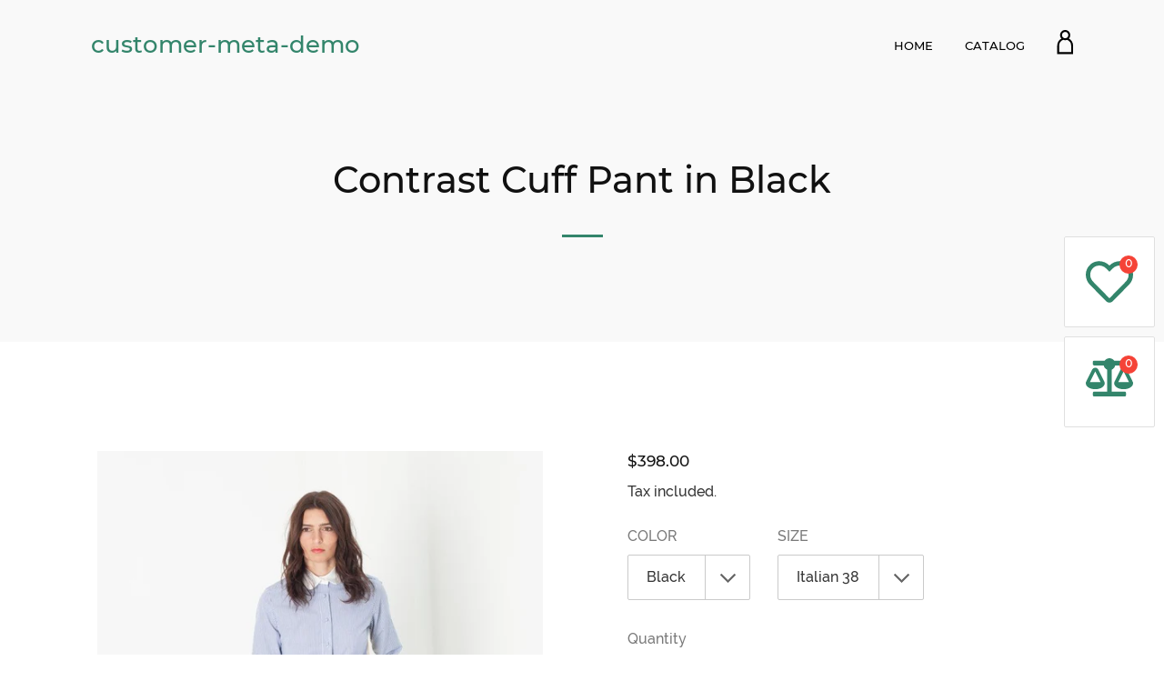

--- FILE ---
content_type: text/html; charset=utf-8
request_url: https://customermeta-demo.mpthemes.net/products/contrast-cuff-pant-black
body_size: 15745
content:
<!doctype html>
<html class="no-js">
<head>
  <script>(function(H){H.className=H.className.replace(/\bno-js\b/,'js')})(document.documentElement)</script>
  <meta charset="utf-8">
  <meta http-equiv="X-UA-Compatible" content="IE=edge,chrome=1">

  

  <title>
    Contrast Cuff Pant in Black &ndash; customer-meta-demo
  </title>

  
    <meta name="description" content="This high waisted silhouette is detailed with front pleats, angled side pockets and faux back pockets for a slim profile. A tapered leg reveals tonal sateen tuxedo-like cuffs. Color Black. 96% Viscose. Lana is wearing a German 38.">
  

  <!-- /snippets/social-meta-tags.liquid -->




<meta property="og:site_name" content="customer-meta-demo">
<meta property="og:url" content="https://customermeta-demo.mpthemes.net/products/contrast-cuff-pant-black">
<meta property="og:title" content="Contrast Cuff Pant in Black">
<meta property="og:type" content="product">
<meta property="og:description" content="This high waisted silhouette is detailed with front pleats, angled side pockets and faux back pockets for a slim profile. A tapered leg reveals tonal sateen tuxedo-like cuffs. Color Black. 96% Viscose. Lana is wearing a German 38.">

  <meta property="og:price:amount" content="398.00">
  <meta property="og:price:currency" content="USD">

<meta property="og:image" content="http://customermeta-demo.mpthemes.net/cdn/shop/products/2014_11_17_Lana_Look36_04_1024x1024_db61a392-7823-41ad-a6c1-91e4c1dad5b2_1200x1200.jpg?v=1538660483"><meta property="og:image" content="http://customermeta-demo.mpthemes.net/cdn/shop/products/2014-08-02_Lana_Look_06_157_1200x1200.jpg?v=1538660483"><meta property="og:image" content="http://customermeta-demo.mpthemes.net/cdn/shop/products/2014-08-02_Lana_Look_06_149_copy_1200x1200.jpg?v=1538660483">
<meta property="og:image:secure_url" content="https://customermeta-demo.mpthemes.net/cdn/shop/products/2014_11_17_Lana_Look36_04_1024x1024_db61a392-7823-41ad-a6c1-91e4c1dad5b2_1200x1200.jpg?v=1538660483"><meta property="og:image:secure_url" content="https://customermeta-demo.mpthemes.net/cdn/shop/products/2014-08-02_Lana_Look_06_157_1200x1200.jpg?v=1538660483"><meta property="og:image:secure_url" content="https://customermeta-demo.mpthemes.net/cdn/shop/products/2014-08-02_Lana_Look_06_149_copy_1200x1200.jpg?v=1538660483">


<meta name="twitter:card" content="summary_large_image">
<meta name="twitter:title" content="Contrast Cuff Pant in Black">
<meta name="twitter:description" content="This high waisted silhouette is detailed with front pleats, angled side pockets and faux back pockets for a slim profile. A tapered leg reveals tonal sateen tuxedo-like cuffs. Color Black. 96% Viscose. Lana is wearing a German 38.">

  <link rel="canonical" href="https://customermeta-demo.mpthemes.net/products/contrast-cuff-pant-black">
  <meta name="viewport" content="width=device-width,initial-scale=1">
  <meta name="theme-color" content="#33856b">

  <link href="//maxcdn.bootstrapcdn.com/font-awesome/4.7.0/css/font-awesome.min.css" rel="stylesheet" type="text/css" media="all" />
  <link href="//customermeta-demo.mpthemes.net/cdn/shop/t/5/assets/theme.scss.css?v=61507984297799282531656109935" rel="stylesheet" type="text/css" media="all" />

  <script>
    var theme = {
      strings:{
        sold_out: "Sold",
        add_to_cart: "Add to cart",
        unavailable: "Unavailable",
        increase_quantity: "Increase item quantity by one",
        reduce_quantity: "Reduce item quantity by one",
        addressError: "Error looking up that address",
        addressNoResults: "No results for that address",
        addressQueryLimit: "You have exceeded the Google API usage limit. Consider upgrading to a \u003ca href=\"https:\/\/developers.google.com\/maps\/premium\/usage-limits\"\u003ePremium Plan\u003c\/a\u003e.",
        authError: "There was a problem authenticating your Google Maps API Key."
      },
      settings: {
        ajax_cart_enable: null,
        moneyFormat: "${{amount}}"
      }
    };
  </script>

  <script src="//customermeta-demo.mpthemes.net/cdn/shop/t/5/assets/jquery-2.2.3.min.js?v=58211863146907186831539342764" type="text/javascript"></script>

  <!--[if (gt IE 9)|!(IE)]><!--><script src="//customermeta-demo.mpthemes.net/cdn/shop/t/5/assets/lazysizes.min.js?v=37531750901115495291539342764" async="async"></script><!--<![endif]-->
  <!--[if lte IE 9]><script src="//customermeta-demo.mpthemes.net/cdn/shop/t/5/assets/lazysizes.min.js?v=37531750901115495291539342764"></script><![endif]-->


  <!--[if (gt IE 9)|!(IE)]><!--><script src="//customermeta-demo.mpthemes.net/cdn/shop/t/5/assets/vendor.js?v=80640763554490538041539342765" defer="defer"></script><!--<![endif]-->
  <!--[if lte IE 9]><script src="//customermeta-demo.mpthemes.net/cdn/shop/t/5/assets/vendor.js?v=80640763554490538041539342765"></script><![endif]-->

  <!--[if (gt IE 9)|!(IE)]><!--><script src="//customermeta-demo.mpthemes.net/cdn/shop/t/5/assets/theme.js?v=92345419012356646201539342765" defer="defer"></script><!--<![endif]-->
  <!--[if lte IE 9]><script src="//customermeta-demo.mpthemes.net/cdn/shop/t/5/assets/theme.js?v=92345419012356646201539342765"></script><![endif]-->

  <script src="//cdnjs.cloudflare.com/ajax/libs/packery/1.4.3/packery.pkgd.min.js" type="text/javascript"></script>

  
  
  <!-- Customer Meta styles, tested on Debut theme -->
<link href="//customermeta-demo.mpthemes.net/cdn/shop/t/5/assets/cm-app-styles.css?v=30510005023137813151539788084" rel="stylesheet" type="text/css" media="all" />

<!-- Shopify API, remove it if your theme already included Shopify Ajax API -->
<!-- more info @ https://help.shopify.com/en/themes/development/getting-started/using-ajax-api -->
<script src="//customermeta-demo.mpthemes.net/cdn/shopifycloud/storefront/assets/themes_support/api.jquery-7ab1a3a4.js" type="text/javascript"></script>

<!-- Customer Meta Javascript code -->
<script src="//customermeta-demo.mpthemes.net/cdn/shop/t/5/assets/cm-app.min.js?v=148482551401004695571539343971" defer="defer"></script>

<script>
    function addStrings() {
        var cmGeneralStrings = {

            wishlist: {
                count: "({{ count }})"
            },
            compare: {
                count: "({{ count }})"
            },
            confirm_transfer_data: {
                info:  "{{ namespace }}: {{ count }} {{ name }}",
                name_plural: "products",
                name_single: "product"
            }

        };

        window.theme = window.theme || {};
        window.theme.strings = window.theme.strings || {};
        window.theme.strings.general = window.theme.strings.general || {};

        window.theme.strings.general.popups = cmGeneralStrings;

    }


    function addCustomer() {

        window.theme = window.theme || {};
            window.theme.customer = false;

    }

    addStrings();
    addCustomer();

</script>
  <script>window.performance && window.performance.mark && window.performance.mark('shopify.content_for_header.start');</script><meta id="shopify-digital-wallet" name="shopify-digital-wallet" content="/5830148194/digital_wallets/dialog">
<link rel="alternate" type="application/json+oembed" href="https://customermeta-demo.mpthemes.net/products/contrast-cuff-pant-black.oembed">
<script async="async" src="/checkouts/internal/preloads.js?locale=en-US"></script>
<script id="shopify-features" type="application/json">{"accessToken":"2957368bcbdc16d5d8033d1795e38ffb","betas":["rich-media-storefront-analytics"],"domain":"customermeta-demo.mpthemes.net","predictiveSearch":true,"shopId":5830148194,"locale":"en"}</script>
<script>var Shopify = Shopify || {};
Shopify.shop = "customer-meta-demo.myshopify.com";
Shopify.locale = "en";
Shopify.currency = {"active":"USD","rate":"1.0"};
Shopify.country = "US";
Shopify.theme = {"name":"Jumpstart","id":40373125218,"schema_name":"Jumpstart","schema_version":"7.3.0","theme_store_id":782,"role":"main"};
Shopify.theme.handle = "null";
Shopify.theme.style = {"id":null,"handle":null};
Shopify.cdnHost = "customermeta-demo.mpthemes.net/cdn";
Shopify.routes = Shopify.routes || {};
Shopify.routes.root = "/";</script>
<script type="module">!function(o){(o.Shopify=o.Shopify||{}).modules=!0}(window);</script>
<script>!function(o){function n(){var o=[];function n(){o.push(Array.prototype.slice.apply(arguments))}return n.q=o,n}var t=o.Shopify=o.Shopify||{};t.loadFeatures=n(),t.autoloadFeatures=n()}(window);</script>
<script id="shop-js-analytics" type="application/json">{"pageType":"product"}</script>
<script defer="defer" async type="module" src="//customermeta-demo.mpthemes.net/cdn/shopifycloud/shop-js/modules/v2/client.init-shop-cart-sync_C5BV16lS.en.esm.js"></script>
<script defer="defer" async type="module" src="//customermeta-demo.mpthemes.net/cdn/shopifycloud/shop-js/modules/v2/chunk.common_CygWptCX.esm.js"></script>
<script type="module">
  await import("//customermeta-demo.mpthemes.net/cdn/shopifycloud/shop-js/modules/v2/client.init-shop-cart-sync_C5BV16lS.en.esm.js");
await import("//customermeta-demo.mpthemes.net/cdn/shopifycloud/shop-js/modules/v2/chunk.common_CygWptCX.esm.js");

  window.Shopify.SignInWithShop?.initShopCartSync?.({"fedCMEnabled":true,"windoidEnabled":true});

</script>
<script id="__st">var __st={"a":5830148194,"offset":-43200,"reqid":"c2157009-d70d-4c90-a3f8-05954a27c0e5-1768828112","pageurl":"customermeta-demo.mpthemes.net\/products\/contrast-cuff-pant-black","u":"835a65331fcd","p":"product","rtyp":"product","rid":1671565541474};</script>
<script>window.ShopifyPaypalV4VisibilityTracking = true;</script>
<script id="captcha-bootstrap">!function(){'use strict';const t='contact',e='account',n='new_comment',o=[[t,t],['blogs',n],['comments',n],[t,'customer']],c=[[e,'customer_login'],[e,'guest_login'],[e,'recover_customer_password'],[e,'create_customer']],r=t=>t.map((([t,e])=>`form[action*='/${t}']:not([data-nocaptcha='true']) input[name='form_type'][value='${e}']`)).join(','),a=t=>()=>t?[...document.querySelectorAll(t)].map((t=>t.form)):[];function s(){const t=[...o],e=r(t);return a(e)}const i='password',u='form_key',d=['recaptcha-v3-token','g-recaptcha-response','h-captcha-response',i],f=()=>{try{return window.sessionStorage}catch{return}},m='__shopify_v',_=t=>t.elements[u];function p(t,e,n=!1){try{const o=window.sessionStorage,c=JSON.parse(o.getItem(e)),{data:r}=function(t){const{data:e,action:n}=t;return t[m]||n?{data:e,action:n}:{data:t,action:n}}(c);for(const[e,n]of Object.entries(r))t.elements[e]&&(t.elements[e].value=n);n&&o.removeItem(e)}catch(o){console.error('form repopulation failed',{error:o})}}const l='form_type',E='cptcha';function T(t){t.dataset[E]=!0}const w=window,h=w.document,L='Shopify',v='ce_forms',y='captcha';let A=!1;((t,e)=>{const n=(g='f06e6c50-85a8-45c8-87d0-21a2b65856fe',I='https://cdn.shopify.com/shopifycloud/storefront-forms-hcaptcha/ce_storefront_forms_captcha_hcaptcha.v1.5.2.iife.js',D={infoText:'Protected by hCaptcha',privacyText:'Privacy',termsText:'Terms'},(t,e,n)=>{const o=w[L][v],c=o.bindForm;if(c)return c(t,g,e,D).then(n);var r;o.q.push([[t,g,e,D],n]),r=I,A||(h.body.append(Object.assign(h.createElement('script'),{id:'captcha-provider',async:!0,src:r})),A=!0)});var g,I,D;w[L]=w[L]||{},w[L][v]=w[L][v]||{},w[L][v].q=[],w[L][y]=w[L][y]||{},w[L][y].protect=function(t,e){n(t,void 0,e),T(t)},Object.freeze(w[L][y]),function(t,e,n,w,h,L){const[v,y,A,g]=function(t,e,n){const i=e?o:[],u=t?c:[],d=[...i,...u],f=r(d),m=r(i),_=r(d.filter((([t,e])=>n.includes(e))));return[a(f),a(m),a(_),s()]}(w,h,L),I=t=>{const e=t.target;return e instanceof HTMLFormElement?e:e&&e.form},D=t=>v().includes(t);t.addEventListener('submit',(t=>{const e=I(t);if(!e)return;const n=D(e)&&!e.dataset.hcaptchaBound&&!e.dataset.recaptchaBound,o=_(e),c=g().includes(e)&&(!o||!o.value);(n||c)&&t.preventDefault(),c&&!n&&(function(t){try{if(!f())return;!function(t){const e=f();if(!e)return;const n=_(t);if(!n)return;const o=n.value;o&&e.removeItem(o)}(t);const e=Array.from(Array(32),(()=>Math.random().toString(36)[2])).join('');!function(t,e){_(t)||t.append(Object.assign(document.createElement('input'),{type:'hidden',name:u})),t.elements[u].value=e}(t,e),function(t,e){const n=f();if(!n)return;const o=[...t.querySelectorAll(`input[type='${i}']`)].map((({name:t})=>t)),c=[...d,...o],r={};for(const[a,s]of new FormData(t).entries())c.includes(a)||(r[a]=s);n.setItem(e,JSON.stringify({[m]:1,action:t.action,data:r}))}(t,e)}catch(e){console.error('failed to persist form',e)}}(e),e.submit())}));const S=(t,e)=>{t&&!t.dataset[E]&&(n(t,e.some((e=>e===t))),T(t))};for(const o of['focusin','change'])t.addEventListener(o,(t=>{const e=I(t);D(e)&&S(e,y())}));const B=e.get('form_key'),M=e.get(l),P=B&&M;t.addEventListener('DOMContentLoaded',(()=>{const t=y();if(P)for(const e of t)e.elements[l].value===M&&p(e,B);[...new Set([...A(),...v().filter((t=>'true'===t.dataset.shopifyCaptcha))])].forEach((e=>S(e,t)))}))}(h,new URLSearchParams(w.location.search),n,t,e,['guest_login'])})(!0,!0)}();</script>
<script integrity="sha256-4kQ18oKyAcykRKYeNunJcIwy7WH5gtpwJnB7kiuLZ1E=" data-source-attribution="shopify.loadfeatures" defer="defer" src="//customermeta-demo.mpthemes.net/cdn/shopifycloud/storefront/assets/storefront/load_feature-a0a9edcb.js" crossorigin="anonymous"></script>
<script data-source-attribution="shopify.dynamic_checkout.dynamic.init">var Shopify=Shopify||{};Shopify.PaymentButton=Shopify.PaymentButton||{isStorefrontPortableWallets:!0,init:function(){window.Shopify.PaymentButton.init=function(){};var t=document.createElement("script");t.src="https://customermeta-demo.mpthemes.net/cdn/shopifycloud/portable-wallets/latest/portable-wallets.en.js",t.type="module",document.head.appendChild(t)}};
</script>
<script data-source-attribution="shopify.dynamic_checkout.buyer_consent">
  function portableWalletsHideBuyerConsent(e){var t=document.getElementById("shopify-buyer-consent"),n=document.getElementById("shopify-subscription-policy-button");t&&n&&(t.classList.add("hidden"),t.setAttribute("aria-hidden","true"),n.removeEventListener("click",e))}function portableWalletsShowBuyerConsent(e){var t=document.getElementById("shopify-buyer-consent"),n=document.getElementById("shopify-subscription-policy-button");t&&n&&(t.classList.remove("hidden"),t.removeAttribute("aria-hidden"),n.addEventListener("click",e))}window.Shopify?.PaymentButton&&(window.Shopify.PaymentButton.hideBuyerConsent=portableWalletsHideBuyerConsent,window.Shopify.PaymentButton.showBuyerConsent=portableWalletsShowBuyerConsent);
</script>
<script data-source-attribution="shopify.dynamic_checkout.cart.bootstrap">document.addEventListener("DOMContentLoaded",(function(){function t(){return document.querySelector("shopify-accelerated-checkout-cart, shopify-accelerated-checkout")}if(t())Shopify.PaymentButton.init();else{new MutationObserver((function(e,n){t()&&(Shopify.PaymentButton.init(),n.disconnect())})).observe(document.body,{childList:!0,subtree:!0})}}));
</script>

<script>window.performance && window.performance.mark && window.performance.mark('shopify.content_for_header.end');</script>

  

<link href="https://monorail-edge.shopifysvc.com" rel="dns-prefetch">
<script>(function(){if ("sendBeacon" in navigator && "performance" in window) {try {var session_token_from_headers = performance.getEntriesByType('navigation')[0].serverTiming.find(x => x.name == '_s').description;} catch {var session_token_from_headers = undefined;}var session_cookie_matches = document.cookie.match(/_shopify_s=([^;]*)/);var session_token_from_cookie = session_cookie_matches && session_cookie_matches.length === 2 ? session_cookie_matches[1] : "";var session_token = session_token_from_headers || session_token_from_cookie || "";function handle_abandonment_event(e) {var entries = performance.getEntries().filter(function(entry) {return /monorail-edge.shopifysvc.com/.test(entry.name);});if (!window.abandonment_tracked && entries.length === 0) {window.abandonment_tracked = true;var currentMs = Date.now();var navigation_start = performance.timing.navigationStart;var payload = {shop_id: 5830148194,url: window.location.href,navigation_start,duration: currentMs - navigation_start,session_token,page_type: "product"};window.navigator.sendBeacon("https://monorail-edge.shopifysvc.com/v1/produce", JSON.stringify({schema_id: "online_store_buyer_site_abandonment/1.1",payload: payload,metadata: {event_created_at_ms: currentMs,event_sent_at_ms: currentMs}}));}}window.addEventListener('pagehide', handle_abandonment_event);}}());</script>
<script id="web-pixels-manager-setup">(function e(e,d,r,n,o){if(void 0===o&&(o={}),!Boolean(null===(a=null===(i=window.Shopify)||void 0===i?void 0:i.analytics)||void 0===a?void 0:a.replayQueue)){var i,a;window.Shopify=window.Shopify||{};var t=window.Shopify;t.analytics=t.analytics||{};var s=t.analytics;s.replayQueue=[],s.publish=function(e,d,r){return s.replayQueue.push([e,d,r]),!0};try{self.performance.mark("wpm:start")}catch(e){}var l=function(){var e={modern:/Edge?\/(1{2}[4-9]|1[2-9]\d|[2-9]\d{2}|\d{4,})\.\d+(\.\d+|)|Firefox\/(1{2}[4-9]|1[2-9]\d|[2-9]\d{2}|\d{4,})\.\d+(\.\d+|)|Chrom(ium|e)\/(9{2}|\d{3,})\.\d+(\.\d+|)|(Maci|X1{2}).+ Version\/(15\.\d+|(1[6-9]|[2-9]\d|\d{3,})\.\d+)([,.]\d+|)( \(\w+\)|)( Mobile\/\w+|) Safari\/|Chrome.+OPR\/(9{2}|\d{3,})\.\d+\.\d+|(CPU[ +]OS|iPhone[ +]OS|CPU[ +]iPhone|CPU IPhone OS|CPU iPad OS)[ +]+(15[._]\d+|(1[6-9]|[2-9]\d|\d{3,})[._]\d+)([._]\d+|)|Android:?[ /-](13[3-9]|1[4-9]\d|[2-9]\d{2}|\d{4,})(\.\d+|)(\.\d+|)|Android.+Firefox\/(13[5-9]|1[4-9]\d|[2-9]\d{2}|\d{4,})\.\d+(\.\d+|)|Android.+Chrom(ium|e)\/(13[3-9]|1[4-9]\d|[2-9]\d{2}|\d{4,})\.\d+(\.\d+|)|SamsungBrowser\/([2-9]\d|\d{3,})\.\d+/,legacy:/Edge?\/(1[6-9]|[2-9]\d|\d{3,})\.\d+(\.\d+|)|Firefox\/(5[4-9]|[6-9]\d|\d{3,})\.\d+(\.\d+|)|Chrom(ium|e)\/(5[1-9]|[6-9]\d|\d{3,})\.\d+(\.\d+|)([\d.]+$|.*Safari\/(?![\d.]+ Edge\/[\d.]+$))|(Maci|X1{2}).+ Version\/(10\.\d+|(1[1-9]|[2-9]\d|\d{3,})\.\d+)([,.]\d+|)( \(\w+\)|)( Mobile\/\w+|) Safari\/|Chrome.+OPR\/(3[89]|[4-9]\d|\d{3,})\.\d+\.\d+|(CPU[ +]OS|iPhone[ +]OS|CPU[ +]iPhone|CPU IPhone OS|CPU iPad OS)[ +]+(10[._]\d+|(1[1-9]|[2-9]\d|\d{3,})[._]\d+)([._]\d+|)|Android:?[ /-](13[3-9]|1[4-9]\d|[2-9]\d{2}|\d{4,})(\.\d+|)(\.\d+|)|Mobile Safari.+OPR\/([89]\d|\d{3,})\.\d+\.\d+|Android.+Firefox\/(13[5-9]|1[4-9]\d|[2-9]\d{2}|\d{4,})\.\d+(\.\d+|)|Android.+Chrom(ium|e)\/(13[3-9]|1[4-9]\d|[2-9]\d{2}|\d{4,})\.\d+(\.\d+|)|Android.+(UC? ?Browser|UCWEB|U3)[ /]?(15\.([5-9]|\d{2,})|(1[6-9]|[2-9]\d|\d{3,})\.\d+)\.\d+|SamsungBrowser\/(5\.\d+|([6-9]|\d{2,})\.\d+)|Android.+MQ{2}Browser\/(14(\.(9|\d{2,})|)|(1[5-9]|[2-9]\d|\d{3,})(\.\d+|))(\.\d+|)|K[Aa][Ii]OS\/(3\.\d+|([4-9]|\d{2,})\.\d+)(\.\d+|)/},d=e.modern,r=e.legacy,n=navigator.userAgent;return n.match(d)?"modern":n.match(r)?"legacy":"unknown"}(),u="modern"===l?"modern":"legacy",c=(null!=n?n:{modern:"",legacy:""})[u],f=function(e){return[e.baseUrl,"/wpm","/b",e.hashVersion,"modern"===e.buildTarget?"m":"l",".js"].join("")}({baseUrl:d,hashVersion:r,buildTarget:u}),m=function(e){var d=e.version,r=e.bundleTarget,n=e.surface,o=e.pageUrl,i=e.monorailEndpoint;return{emit:function(e){var a=e.status,t=e.errorMsg,s=(new Date).getTime(),l=JSON.stringify({metadata:{event_sent_at_ms:s},events:[{schema_id:"web_pixels_manager_load/3.1",payload:{version:d,bundle_target:r,page_url:o,status:a,surface:n,error_msg:t},metadata:{event_created_at_ms:s}}]});if(!i)return console&&console.warn&&console.warn("[Web Pixels Manager] No Monorail endpoint provided, skipping logging."),!1;try{return self.navigator.sendBeacon.bind(self.navigator)(i,l)}catch(e){}var u=new XMLHttpRequest;try{return u.open("POST",i,!0),u.setRequestHeader("Content-Type","text/plain"),u.send(l),!0}catch(e){return console&&console.warn&&console.warn("[Web Pixels Manager] Got an unhandled error while logging to Monorail."),!1}}}}({version:r,bundleTarget:l,surface:e.surface,pageUrl:self.location.href,monorailEndpoint:e.monorailEndpoint});try{o.browserTarget=l,function(e){var d=e.src,r=e.async,n=void 0===r||r,o=e.onload,i=e.onerror,a=e.sri,t=e.scriptDataAttributes,s=void 0===t?{}:t,l=document.createElement("script"),u=document.querySelector("head"),c=document.querySelector("body");if(l.async=n,l.src=d,a&&(l.integrity=a,l.crossOrigin="anonymous"),s)for(var f in s)if(Object.prototype.hasOwnProperty.call(s,f))try{l.dataset[f]=s[f]}catch(e){}if(o&&l.addEventListener("load",o),i&&l.addEventListener("error",i),u)u.appendChild(l);else{if(!c)throw new Error("Did not find a head or body element to append the script");c.appendChild(l)}}({src:f,async:!0,onload:function(){if(!function(){var e,d;return Boolean(null===(d=null===(e=window.Shopify)||void 0===e?void 0:e.analytics)||void 0===d?void 0:d.initialized)}()){var d=window.webPixelsManager.init(e)||void 0;if(d){var r=window.Shopify.analytics;r.replayQueue.forEach((function(e){var r=e[0],n=e[1],o=e[2];d.publishCustomEvent(r,n,o)})),r.replayQueue=[],r.publish=d.publishCustomEvent,r.visitor=d.visitor,r.initialized=!0}}},onerror:function(){return m.emit({status:"failed",errorMsg:"".concat(f," has failed to load")})},sri:function(e){var d=/^sha384-[A-Za-z0-9+/=]+$/;return"string"==typeof e&&d.test(e)}(c)?c:"",scriptDataAttributes:o}),m.emit({status:"loading"})}catch(e){m.emit({status:"failed",errorMsg:(null==e?void 0:e.message)||"Unknown error"})}}})({shopId: 5830148194,storefrontBaseUrl: "https://customermeta-demo.mpthemes.net",extensionsBaseUrl: "https://extensions.shopifycdn.com/cdn/shopifycloud/web-pixels-manager",monorailEndpoint: "https://monorail-edge.shopifysvc.com/unstable/produce_batch",surface: "storefront-renderer",enabledBetaFlags: ["2dca8a86"],webPixelsConfigList: [{"id":"shopify-app-pixel","configuration":"{}","eventPayloadVersion":"v1","runtimeContext":"STRICT","scriptVersion":"0450","apiClientId":"shopify-pixel","type":"APP","privacyPurposes":["ANALYTICS","MARKETING"]},{"id":"shopify-custom-pixel","eventPayloadVersion":"v1","runtimeContext":"LAX","scriptVersion":"0450","apiClientId":"shopify-pixel","type":"CUSTOM","privacyPurposes":["ANALYTICS","MARKETING"]}],isMerchantRequest: false,initData: {"shop":{"name":"customer-meta-demo","paymentSettings":{"currencyCode":"USD"},"myshopifyDomain":"customer-meta-demo.myshopify.com","countryCode":"UA","storefrontUrl":"https:\/\/customermeta-demo.mpthemes.net"},"customer":null,"cart":null,"checkout":null,"productVariants":[{"price":{"amount":398.0,"currencyCode":"USD"},"product":{"title":"Contrast Cuff Pant in Black","vendor":"Ter et Bantine","id":"1671565541474","untranslatedTitle":"Contrast Cuff Pant in Black","url":"\/products\/contrast-cuff-pant-black","type":"women's pants"},"id":"15196740714594","image":{"src":"\/\/customermeta-demo.mpthemes.net\/cdn\/shop\/products\/2014_11_17_Lana_Look36_04_1024x1024_db61a392-7823-41ad-a6c1-91e4c1dad5b2.jpg?v=1538660483"},"sku":"17111","title":"Black \/ Italian 38","untranslatedTitle":"Black \/ Italian 38"},{"price":{"amount":398.0,"currencyCode":"USD"},"product":{"title":"Contrast Cuff Pant in Black","vendor":"Ter et Bantine","id":"1671565541474","untranslatedTitle":"Contrast Cuff Pant in Black","url":"\/products\/contrast-cuff-pant-black","type":"women's pants"},"id":"15196740747362","image":{"src":"\/\/customermeta-demo.mpthemes.net\/cdn\/shop\/products\/2014_11_17_Lana_Look36_04_1024x1024_db61a392-7823-41ad-a6c1-91e4c1dad5b2.jpg?v=1538660483"},"sku":"17112","title":"Black \/ Italian 40","untranslatedTitle":"Black \/ Italian 40"},{"price":{"amount":398.0,"currencyCode":"USD"},"product":{"title":"Contrast Cuff Pant in Black","vendor":"Ter et Bantine","id":"1671565541474","untranslatedTitle":"Contrast Cuff Pant in Black","url":"\/products\/contrast-cuff-pant-black","type":"women's pants"},"id":"15196740780130","image":{"src":"\/\/customermeta-demo.mpthemes.net\/cdn\/shop\/products\/2014_11_17_Lana_Look36_04_1024x1024_db61a392-7823-41ad-a6c1-91e4c1dad5b2.jpg?v=1538660483"},"sku":"17113","title":"Black \/ Italian 42","untranslatedTitle":"Black \/ Italian 42"},{"price":{"amount":398.0,"currencyCode":"USD"},"product":{"title":"Contrast Cuff Pant in Black","vendor":"Ter et Bantine","id":"1671565541474","untranslatedTitle":"Contrast Cuff Pant in Black","url":"\/products\/contrast-cuff-pant-black","type":"women's pants"},"id":"15196740812898","image":{"src":"\/\/customermeta-demo.mpthemes.net\/cdn\/shop\/products\/2014_11_17_Lana_Look36_04_1024x1024_db61a392-7823-41ad-a6c1-91e4c1dad5b2.jpg?v=1538660483"},"sku":"17114","title":"Black \/ Italian 44","untranslatedTitle":"Black \/ Italian 44"}],"purchasingCompany":null},},"https://customermeta-demo.mpthemes.net/cdn","fcfee988w5aeb613cpc8e4bc33m6693e112",{"modern":"","legacy":""},{"shopId":"5830148194","storefrontBaseUrl":"https:\/\/customermeta-demo.mpthemes.net","extensionBaseUrl":"https:\/\/extensions.shopifycdn.com\/cdn\/shopifycloud\/web-pixels-manager","surface":"storefront-renderer","enabledBetaFlags":"[\"2dca8a86\"]","isMerchantRequest":"false","hashVersion":"fcfee988w5aeb613cpc8e4bc33m6693e112","publish":"custom","events":"[[\"page_viewed\",{}],[\"product_viewed\",{\"productVariant\":{\"price\":{\"amount\":398.0,\"currencyCode\":\"USD\"},\"product\":{\"title\":\"Contrast Cuff Pant in Black\",\"vendor\":\"Ter et Bantine\",\"id\":\"1671565541474\",\"untranslatedTitle\":\"Contrast Cuff Pant in Black\",\"url\":\"\/products\/contrast-cuff-pant-black\",\"type\":\"women's pants\"},\"id\":\"15196740714594\",\"image\":{\"src\":\"\/\/customermeta-demo.mpthemes.net\/cdn\/shop\/products\/2014_11_17_Lana_Look36_04_1024x1024_db61a392-7823-41ad-a6c1-91e4c1dad5b2.jpg?v=1538660483\"},\"sku\":\"17111\",\"title\":\"Black \/ Italian 38\",\"untranslatedTitle\":\"Black \/ Italian 38\"}}]]"});</script><script>
  window.ShopifyAnalytics = window.ShopifyAnalytics || {};
  window.ShopifyAnalytics.meta = window.ShopifyAnalytics.meta || {};
  window.ShopifyAnalytics.meta.currency = 'USD';
  var meta = {"product":{"id":1671565541474,"gid":"gid:\/\/shopify\/Product\/1671565541474","vendor":"Ter et Bantine","type":"women's pants","handle":"contrast-cuff-pant-black","variants":[{"id":15196740714594,"price":39800,"name":"Contrast Cuff Pant in Black - Black \/ Italian 38","public_title":"Black \/ Italian 38","sku":"17111"},{"id":15196740747362,"price":39800,"name":"Contrast Cuff Pant in Black - Black \/ Italian 40","public_title":"Black \/ Italian 40","sku":"17112"},{"id":15196740780130,"price":39800,"name":"Contrast Cuff Pant in Black - Black \/ Italian 42","public_title":"Black \/ Italian 42","sku":"17113"},{"id":15196740812898,"price":39800,"name":"Contrast Cuff Pant in Black - Black \/ Italian 44","public_title":"Black \/ Italian 44","sku":"17114"}],"remote":false},"page":{"pageType":"product","resourceType":"product","resourceId":1671565541474,"requestId":"c2157009-d70d-4c90-a3f8-05954a27c0e5-1768828112"}};
  for (var attr in meta) {
    window.ShopifyAnalytics.meta[attr] = meta[attr];
  }
</script>
<script class="analytics">
  (function () {
    var customDocumentWrite = function(content) {
      var jquery = null;

      if (window.jQuery) {
        jquery = window.jQuery;
      } else if (window.Checkout && window.Checkout.$) {
        jquery = window.Checkout.$;
      }

      if (jquery) {
        jquery('body').append(content);
      }
    };

    var hasLoggedConversion = function(token) {
      if (token) {
        return document.cookie.indexOf('loggedConversion=' + token) !== -1;
      }
      return false;
    }

    var setCookieIfConversion = function(token) {
      if (token) {
        var twoMonthsFromNow = new Date(Date.now());
        twoMonthsFromNow.setMonth(twoMonthsFromNow.getMonth() + 2);

        document.cookie = 'loggedConversion=' + token + '; expires=' + twoMonthsFromNow;
      }
    }

    var trekkie = window.ShopifyAnalytics.lib = window.trekkie = window.trekkie || [];
    if (trekkie.integrations) {
      return;
    }
    trekkie.methods = [
      'identify',
      'page',
      'ready',
      'track',
      'trackForm',
      'trackLink'
    ];
    trekkie.factory = function(method) {
      return function() {
        var args = Array.prototype.slice.call(arguments);
        args.unshift(method);
        trekkie.push(args);
        return trekkie;
      };
    };
    for (var i = 0; i < trekkie.methods.length; i++) {
      var key = trekkie.methods[i];
      trekkie[key] = trekkie.factory(key);
    }
    trekkie.load = function(config) {
      trekkie.config = config || {};
      trekkie.config.initialDocumentCookie = document.cookie;
      var first = document.getElementsByTagName('script')[0];
      var script = document.createElement('script');
      script.type = 'text/javascript';
      script.onerror = function(e) {
        var scriptFallback = document.createElement('script');
        scriptFallback.type = 'text/javascript';
        scriptFallback.onerror = function(error) {
                var Monorail = {
      produce: function produce(monorailDomain, schemaId, payload) {
        var currentMs = new Date().getTime();
        var event = {
          schema_id: schemaId,
          payload: payload,
          metadata: {
            event_created_at_ms: currentMs,
            event_sent_at_ms: currentMs
          }
        };
        return Monorail.sendRequest("https://" + monorailDomain + "/v1/produce", JSON.stringify(event));
      },
      sendRequest: function sendRequest(endpointUrl, payload) {
        // Try the sendBeacon API
        if (window && window.navigator && typeof window.navigator.sendBeacon === 'function' && typeof window.Blob === 'function' && !Monorail.isIos12()) {
          var blobData = new window.Blob([payload], {
            type: 'text/plain'
          });

          if (window.navigator.sendBeacon(endpointUrl, blobData)) {
            return true;
          } // sendBeacon was not successful

        } // XHR beacon

        var xhr = new XMLHttpRequest();

        try {
          xhr.open('POST', endpointUrl);
          xhr.setRequestHeader('Content-Type', 'text/plain');
          xhr.send(payload);
        } catch (e) {
          console.log(e);
        }

        return false;
      },
      isIos12: function isIos12() {
        return window.navigator.userAgent.lastIndexOf('iPhone; CPU iPhone OS 12_') !== -1 || window.navigator.userAgent.lastIndexOf('iPad; CPU OS 12_') !== -1;
      }
    };
    Monorail.produce('monorail-edge.shopifysvc.com',
      'trekkie_storefront_load_errors/1.1',
      {shop_id: 5830148194,
      theme_id: 40373125218,
      app_name: "storefront",
      context_url: window.location.href,
      source_url: "//customermeta-demo.mpthemes.net/cdn/s/trekkie.storefront.cd680fe47e6c39ca5d5df5f0a32d569bc48c0f27.min.js"});

        };
        scriptFallback.async = true;
        scriptFallback.src = '//customermeta-demo.mpthemes.net/cdn/s/trekkie.storefront.cd680fe47e6c39ca5d5df5f0a32d569bc48c0f27.min.js';
        first.parentNode.insertBefore(scriptFallback, first);
      };
      script.async = true;
      script.src = '//customermeta-demo.mpthemes.net/cdn/s/trekkie.storefront.cd680fe47e6c39ca5d5df5f0a32d569bc48c0f27.min.js';
      first.parentNode.insertBefore(script, first);
    };
    trekkie.load(
      {"Trekkie":{"appName":"storefront","development":false,"defaultAttributes":{"shopId":5830148194,"isMerchantRequest":null,"themeId":40373125218,"themeCityHash":"9530798987442142378","contentLanguage":"en","currency":"USD","eventMetadataId":"02498a52-d5c6-4c92-9cce-fd3804bb0af4"},"isServerSideCookieWritingEnabled":true,"monorailRegion":"shop_domain","enabledBetaFlags":["65f19447"]},"Session Attribution":{},"S2S":{"facebookCapiEnabled":false,"source":"trekkie-storefront-renderer","apiClientId":580111}}
    );

    var loaded = false;
    trekkie.ready(function() {
      if (loaded) return;
      loaded = true;

      window.ShopifyAnalytics.lib = window.trekkie;

      var originalDocumentWrite = document.write;
      document.write = customDocumentWrite;
      try { window.ShopifyAnalytics.merchantGoogleAnalytics.call(this); } catch(error) {};
      document.write = originalDocumentWrite;

      window.ShopifyAnalytics.lib.page(null,{"pageType":"product","resourceType":"product","resourceId":1671565541474,"requestId":"c2157009-d70d-4c90-a3f8-05954a27c0e5-1768828112","shopifyEmitted":true});

      var match = window.location.pathname.match(/checkouts\/(.+)\/(thank_you|post_purchase)/)
      var token = match? match[1]: undefined;
      if (!hasLoggedConversion(token)) {
        setCookieIfConversion(token);
        window.ShopifyAnalytics.lib.track("Viewed Product",{"currency":"USD","variantId":15196740714594,"productId":1671565541474,"productGid":"gid:\/\/shopify\/Product\/1671565541474","name":"Contrast Cuff Pant in Black - Black \/ Italian 38","price":"398.00","sku":"17111","brand":"Ter et Bantine","variant":"Black \/ Italian 38","category":"women's pants","nonInteraction":true,"remote":false},undefined,undefined,{"shopifyEmitted":true});
      window.ShopifyAnalytics.lib.track("monorail:\/\/trekkie_storefront_viewed_product\/1.1",{"currency":"USD","variantId":15196740714594,"productId":1671565541474,"productGid":"gid:\/\/shopify\/Product\/1671565541474","name":"Contrast Cuff Pant in Black - Black \/ Italian 38","price":"398.00","sku":"17111","brand":"Ter et Bantine","variant":"Black \/ Italian 38","category":"women's pants","nonInteraction":true,"remote":false,"referer":"https:\/\/customermeta-demo.mpthemes.net\/products\/contrast-cuff-pant-black"});
      }
    });


        var eventsListenerScript = document.createElement('script');
        eventsListenerScript.async = true;
        eventsListenerScript.src = "//customermeta-demo.mpthemes.net/cdn/shopifycloud/storefront/assets/shop_events_listener-3da45d37.js";
        document.getElementsByTagName('head')[0].appendChild(eventsListenerScript);

})();</script>
<script
  defer
  src="https://customermeta-demo.mpthemes.net/cdn/shopifycloud/perf-kit/shopify-perf-kit-3.0.4.min.js"
  data-application="storefront-renderer"
  data-shop-id="5830148194"
  data-render-region="gcp-us-central1"
  data-page-type="product"
  data-theme-instance-id="40373125218"
  data-theme-name="Jumpstart"
  data-theme-version="7.3.0"
  data-monorail-region="shop_domain"
  data-resource-timing-sampling-rate="10"
  data-shs="true"
  data-shs-beacon="true"
  data-shs-export-with-fetch="true"
  data-shs-logs-sample-rate="1"
  data-shs-beacon-endpoint="https://customermeta-demo.mpthemes.net/api/collect"
></script>
</head>

<body id="contrast-cuff-pant-in-black" class="template-product" >

  <div id="PageContainer">

    <div id="shopify-section-header" class="shopify-section"><div data-section-id="header" data-section-type="header-section">
  

  <header class="site-header site-header--classic animate is-dark" role="banner" data-menu-style="classic">
    <div class="wrapper">
      

      

      
        <div class="h1 site-header__logo  itemscope itemtype="http://schema.org/Organization">
      

      
        <a href="/" itemprop="url" class="site-header__logo-text">customer-meta-demo</a>
      

      
        </div>
      

      <nav class="nav-bar" id="navBar" role="navigation">
        <button id="menu-closer" class="lines-button lines-button--close" aria-controls="navBar" aria-expanded="true">
          <span class="fallback-text">Close Menu</span>
          <span class="lines" aria-hidden="true"></span>
        </button>
        <ul class="site-nav" id="AccessibleNav">
          
            
              <li>
                <a href="/" class="site-nav__link" >Home</a>
              </li>
            
          
            
              <li>
                <a href="/collections/all" class="site-nav__link" >Catalog</a>
              </li>
            
          

          

          

          
            <li class="btn__account">
              <a href="/account/login">
                <span class="icon" aria-hidden="true">

	<svg xmlns="http://www.w3.org/2000/svg" version="1.1" x="0" y="0" width="18" height="27" viewBox="0 0 18 27" enable-background="new 0 0 18 27" xml:space="preserve"><path d="M18 17h0c0-3.2-1.8-6.1-4.6-7.6 1-1 1.5-2.4 1.5-3.8 0-3.1-2.5-5.6-5.6-5.6C6.2 0 3.7 2.5 3.7 5.6c0 1.4 0.5 2.7 1.5 3.8 -2.8 1.5-4.6 4.5-4.6 7.7V26.5H18v-9.4V17zM2.7 17c0-2.8 1.8-5.3 4.5-6.2 0.3 0.1 0.6 0.2 1 0.3l0 0c0.6 0.1 1.1 0.1 1.7 0.1 0 0 0.1 0 0.1 0L10 11.2c0.1 0 0.3 0 0.4-0.1 0.3-0.1 0.7-0.2 1-0.3 2.7 0.9 4.5 3.4 4.5 6.3v7.2H2.7v-7.2L2.7 17zM9.3 2.1c1.9 0 3.5 1.6 3.5 3.5 0 1.9-1.6 3.5-3.5 3.5 -1.9 0-3.5-1.6-3.5-3.5C5.8 3.7 7.3 2.1 9.3 2.1z"/></svg>

</span>
                <span class="text">My Account</span>
              </a>
            </li>
          

        </ul>

      </nav>

      <button id="menu-opener" class="lines-button" aria-controls="navBar" aria-expanded="false">
        <span class="fallback-text">Open Menu</span>
        <span class="lines" aria-hidden="true"></span>
      </button>

    </div>
  </header>
</div>




</div>

    <main class="main-content" role="main">

      

<div id="shopify-section-product-template" class="shopify-section"><div class="product-template" itemscope itemtype="http://schema.org/Product" id="ProductSection-product-template" data-section-id="product-template" data-section-type="product" data-enable-history-state="true">




<div class="header__custom display-table parallax-bg">
	<div class="display-table-cell prlx-txt">
		<div class="wrapper wrapper--margins">

			<h1 itemprop="name">Contrast Cuff Pant in Black</h1>

			

   			<hr />

		</div>
	</div>
	<span class="prlx-bg" style="background-color: #f9f9f9"></span>
</div>


<div class="wrapper wrapper--margins">

  <div class="product grid">

    
    

    <meta itemprop="url" content="https://customermeta-demo.mpthemes.net/products/contrast-cuff-pant-black">
    <meta itemprop="image" content="//customermeta-demo.mpthemes.net/cdn/shop/products/2014_11_17_Lana_Look36_04_1024x1024_db61a392-7823-41ad-a6c1-91e4c1dad5b2_grande.jpg?v=1538660483">

    <div class="product__image grid__item one-half medium-down--one-whole">
      <div id="slider-product-template" class="regular-slider flexslider">
        <ul class="slides">
          
<li class="slide" data-index="0" data-variant-img="4955936948322">
                  <a class="image-popup">
                  <div class="lazyload__image-wrapper supports-no-js" style="padding-top:139.89071038251365%;">
                    <img class="no-js lazyload"
                    src="//customermeta-demo.mpthemes.net/cdn/shop/products/2014_11_17_Lana_Look36_04_1024x1024_db61a392-7823-41ad-a6c1-91e4c1dad5b2_300x300.jpg?v=1538660483"
                    data-src="//customermeta-demo.mpthemes.net/cdn/shop/products/2014_11_17_Lana_Look36_04_1024x1024_db61a392-7823-41ad-a6c1-91e4c1dad5b2_{width}x.jpg?v=1538660483"
                    data-widths="[180, 360, 540, 720, 900, 1080, 1296, 1512, 1728, 2048]"
                    data-aspectratio="0.71484375"
                    data-sizes="auto"
                    data-parent-fit="width"
                    alt="Contrast Cuff Pant in Black">
                    </div>
                    <noscript>
                      <img src="//customermeta-demo.mpthemes.net/cdn/shop/products/2014_11_17_Lana_Look36_04_1024x1024_db61a392-7823-41ad-a6c1-91e4c1dad5b2_1024x1024.jpg?v=1538660483"
                        srcset="//customermeta-demo.mpthemes.net/cdn/shop/products/2014_11_17_Lana_Look36_04_1024x1024_db61a392-7823-41ad-a6c1-91e4c1dad5b2_1024x1024.jpg?v=1538660483 1x, //customermeta-demo.mpthemes.net/cdn/shop/products/2014_11_17_Lana_Look36_04_1024x1024_db61a392-7823-41ad-a6c1-91e4c1dad5b2_1024x1024@2x.jpg?v=1538660483 2x"
                        alt="Contrast Cuff Pant in Black" style="opacity:1;">
                        <style>
                          .flexslider .slides li {
                            display: block;
                          }
                        </style>
                    </noscript>
                  </a>
                </li>
                
                  
                  

                  

                      
                      <li class="slide" data-index="1" data-variant-img="4955936981090">
                        <a class="image-popup">
                        <div class="lazyload__image-wrapper supports-no-js" style="padding-top:140.08207934336525%;">
                          <img class="no-js lazyload"
                          data-src="//customermeta-demo.mpthemes.net/cdn/shop/products/2014-08-02_Lana_Look_06_157_{width}x.jpg?v=1538660483"
                          data-widths="[320, 360, 375, 414, 568, 684, 720, 732, 736, 768, 1024, 1200, 1296, 1512, 1728, 1944, 2048, 4472]"
                          data-aspectratio="0.7138671875"
                          data-sizes="auto"
                          data-parent-fit="width"
                          alt="Contrast Cuff Pant in Black">
                          </div>
                        </a>
                      </li>
                    
                  

                      
                      <li class="slide" data-index="2" data-variant-img="4955937013858">
                        <a class="image-popup">
                        <div class="lazyload__image-wrapper supports-no-js" style="padding-top:140.08207934336525%;">
                          <img class="no-js lazyload"
                          data-src="//customermeta-demo.mpthemes.net/cdn/shop/products/2014-08-02_Lana_Look_06_149_copy_{width}x.jpg?v=1538660483"
                          data-widths="[320, 360, 375, 414, 568, 684, 720, 732, 736, 768, 1024, 1200, 1296, 1512, 1728, 1944, 2048, 4472]"
                          data-aspectratio="0.7138671875"
                          data-sizes="auto"
                          data-parent-fit="width"
                          alt="Contrast Cuff Pant in Black">
                          </div>
                        </a>
                      </li>
                    
                  

                      
                      <li class="slide" data-index="3" data-variant-img="4955937046626">
                        <a class="image-popup">
                        <div class="lazyload__image-wrapper supports-no-js" style="padding-top:140.08207934336525%;">
                          <img class="no-js lazyload"
                          data-src="//customermeta-demo.mpthemes.net/cdn/shop/products/2014-08-02_Lana_Look_06_141_copy_{width}x.jpg?v=1538660483"
                          data-widths="[320, 360, 375, 414, 568, 684, 720, 732, 736, 768, 1024, 1200, 1296, 1512, 1728, 1944, 2048, 4472]"
                          data-aspectratio="0.7138671875"
                          data-sizes="auto"
                          data-parent-fit="width"
                          alt="Contrast Cuff Pant in Black">
                          </div>
                        </a>
                      </li>
                    
                  

                      
                      <li class="slide" data-index="4" data-variant-img="4955937079394">
                        <a class="image-popup">
                        <div class="lazyload__image-wrapper supports-no-js" style="padding-top:71.38671875%;">
                          <img class="no-js lazyload"
                          data-src="//customermeta-demo.mpthemes.net/cdn/shop/products/2014-08-02_Lana_Look_06_162_4b854726-4af8-40b3-b124-e749b85c70c8_{width}x.jpg?v=1538660483"
                          data-widths="[320, 360, 375, 414, 568, 684, 720, 732, 736, 768, 1024, 1200, 1296, 1512, 1728, 1944, 2048, 4472]"
                          data-aspectratio="1.4008207934336525"
                          data-sizes="auto"
                          data-parent-fit="width"
                          alt="Contrast Cuff Pant in Black">
                          </div>
                        </a>
                      </li>
                    
                  
                
          
        </ul>
      </div>
    </div>

    <div class="product__content grid__item one-half medium-down--one-whole">

      <h2 class="secondary-title hidden">Contrast Cuff Pant in Black</h2>

      <div itemprop="offers" itemscope itemtype="http://schema.org/Offer">

        <meta itemprop="priceCurrency" content="USD">

        <link itemprop="availability" href="http://schema.org/InStock">

        <form method="post" action="/cart/add" id="product_form_1671565541474" accept-charset="UTF-8" class="shopify-product-form" enctype="multipart/form-data"><input type="hidden" name="form_type" value="product" /><input type="hidden" name="utf8" value="✓" />

          
            <span class="visually-hidden">Regular price</span>
          
          <span id="ProductPrice-product-template" class="h1 price" itemprop="price" content="398.0">
            $398.00
          </span>

          
<div class="product__policies rte">Tax included.
</div><div class="form__row">

            <select name="id" id="productSelect-product-template" class="product-single__variants">
              
                

                  <option  selected="selected"  data-sku="17111" value="15196740714594">Black / Italian 38 - $398.00 USD</option>

                
              
                

                  <option  data-sku="17112" value="15196740747362">Black / Italian 40 - $398.00 USD</option>

                
              
                

                  <option  data-sku="17113" value="15196740780130">Black / Italian 42 - $398.00 USD</option>

                
              
                

                  <option  data-sku="17114" value="15196740812898">Black / Italian 44 - $398.00 USD</option>

                
              
            </select>

            <div id="quantity-selector-product-template" class="form__column quantity-selector">
              <label for="Quantity" class="quantity-selector">Quantity</label>
              <input type="number" id="Quantity" name="quantity" value="1" min="1" class="qty-remove-defaults quantity-selector">
            </div>

            <div class="form__column">
              <label>&nbsp;</label>
              <button type="submit" name="add" id="AddToCart-product-template" class="btn btn--fill btn--regular btn--color">
                <span id="AddToCartText-product-template">Add to cart</span>
              </button>
              
            </div>

          </div>

        <input type="hidden" name="product-id" value="1671565541474" /><input type="hidden" name="section-id" value="product-template" /></form>
  <div data-js-product data-product-handle="contrast-cuff-pant-black"
     data-product-variant-id="15196740714594">
    <a class="cm-link btn--status js-store-lists-add-wishlist"
         >
        <span>Add to wish list</span>
        <span data-button-content="added">Remove from wish list</span>
    </a>
    <br>
    <a class="cm-link btn--status js-store-lists-add-compare"
         >
        <span>Add to compare list</span>
        <span data-button-content="added">Remove from compare list</span>
    </a>
</div>
  
  

      </div>

      
        

<ul class="page__sharing">

  <li class="label">Share</li>

  <li>
    <a class="share-on-facebook" target="_blank" href="//www.facebook.com/sharer.php?u=https://customermeta-demo.mpthemes.net/products/contrast-cuff-pant-black">
      <span aria-hidden="true">

	<svg class="svg social" xmlns="http://www.w3.org/2000/svg" version="1.1" x="0" y="0" width="24" height="24" viewBox="0 0 24 24" enable-background="new 0 0 24 24" xml:space="preserve"><path d="M15.4 4h2.6v-4h-3.3v0c-4.4 0.2-5.6 2.6-5.7 5.2H9v2.8h-3v4h3v12H14v-12h3l0.7-4H14V5.5C14 4.6 14.6 4 15.4 4z"/></svg>

</span>
      <span class="fallback-text">Share on Facebook</span>
    </a>
  </li>

  <li>
    <a class="share-on-twitter" target="_blank" href="//twitter.com/share?text=Contrast%20Cuff%20Pant%20in%20Black&amp;url=https://customermeta-demo.mpthemes.net/products/contrast-cuff-pant-black">
      <span aria-hidden="true">

	<svg class="svg social" xmlns="http://www.w3.org/2000/svg" version="1.1" x="0" y="0" width="24" height="24" viewBox="0 0 24 24" enable-background="new 0 0 24 24" xml:space="preserve"><path d="M24 4.8c-0.4 0.2-1.6 0.7-2.7 0.8 0.7-0.4 1.8-1.7 2.1-2.7 -0.7 0.4-2.3 1.1-3.1 1.1 0 0 0 0 0 0 -0.9-0.9-2.2-1.7-3.6-1.7 -2.7 0-4.7 2.4-4.7 5.1 0 0.4 0 0.8 0.1 1.1h0C8.3 8.5 4.1 6.4 1.6 3.2 0.1 5.8 1.4 8.9 3.1 10c-0.6 0-1.7-0.1-2.2-0.6 0 1.7 0.8 4 3.8 4.8 -0.6 0.3-1.6 0.2-2.1 0.2 0.2 1.5 2.2 3.4 4.4 3.4C6.3 18.7 3.4 20.3 0 19.8 2.3 21.2 4.9 22 7.7 22c8 0 14.5-6.5 14.2-14.5 0 0 0 0 0 0 0 0 0 0 0-0.1 0 0 0 0 0-0.1C22.7 6.9 23.3 6 24 4.8z"/></svg>

</span>
      <span class="fallback-text">Share on Twitter</span>
    </a>
  </li>

  <li>
    <a class="share-on-google" target="_blank" href="//plus.google.com/share?url=https://customermeta-demo.mpthemes.net/products/contrast-cuff-pant-black">
      <span aria-hidden="true">

	<svg class="svg social google" xmlns="http://www.w3.org/2000/svg" version="1.1" x="0" y="0" width="24" height="24" viewBox="0 0 24 24" enable-background="new 0 0 24 24" xml:space="preserve"><circle cx="11.5" cy="11.5" r="11.3"/><path fill="#FFFFFF" d="M13.3 10.4h-1.9H8.8v1.9h2.5c-0.4 1-1.3 1.7-2.5 1.7 -1.5 0-2.6-1.2-2.6-2.6 0-1.5 1.2-2.6 2.7-2.6 0.7 0 1.2 0.2 1.7 0.6l1.3-1.3c-0.8-0.7-1.9-1.2-3-1.2 -2.5 0-4.5 2-4.5 4.5 0 2.5 2 4.5 4.5 4.5 2.5 0 4.5-2 4.5-4.5 0-0.3 0-0.6-0.1-0.9H13.3zM17 10.6V9h-1.1v1.6h-1.6v1.1h1.6v1.6h1.1v-1.6h1.6v-1.1H17z"/></svg>

</span>
      <span class="fallback-text">Share on Google</span>
    </a>
  </li>

  
    <li>
      <a class="share-on-pinterest" target="_blank" href="http://pinterest.com/pin/create/button/?url=https://customermeta-demo.mpthemes.net/products/contrast-cuff-pant-black&amp;media=//customermeta-demo.mpthemes.net/cdn/shop/products/2014_11_17_Lana_Look36_04_1024x1024_db61a392-7823-41ad-a6c1-91e4c1dad5b2_1024x1024.jpg?v=1538660483&amp;description=Contrast%20Cuff%20Pant%20in%20Black">
        <span aria-hidden="true">

	<svg class="svg social" xmlns="http://www.w3.org/2000/svg" version="1.1" x="0" y="0" width="24" height="24" viewBox="0 0 24 24" enable-background="new 0 0 24 24" xml:space="preserve"><path d="M12 0c-6.6 0-12 5.4-12 12 0 4.9 3 9.2 7.2 11 0-0.8 0-1.8 0.2-2.7 0.2-1 1.6-6.6 1.6-6.6s-0.4-0.8-0.4-1.9c0-1.8 1-3.1 2.3-3.1 1.1 0 1.6 0.8 1.6 1.8 0 1.1-0.7 2.7-1.1 4.3 -0.3 1.3 0.6 2.3 1.9 2.3 2.3 0 3.8-2.9 3.8-6.4 0-2.6-1.8-4.6-5-4.6 -3.7 0-5.9 2.7-5.9 5.8 0 1 0.3 1.8 0.8 2.4 0.2 0.3 0.3 0.4 0.2 0.7 -0.1 0.2-0.2 0.8-0.2 1 -0.1 0.3-0.3 0.4-0.6 0.3 -1.7-0.7-2.5-2.5-2.5-4.6 0-3.4 2.9-7.5 8.6-7.5 4.6 0 7.6 3.3 7.6 6.9 0 4.7-2.6 8.3-6.5 8.3 -1.3 0-2.5-0.7-2.9-1.5 0 0-0.7 2.8-0.8 3.3 -0.3 0.9-0.7 1.8-1.2 2.5 1 0.3 2.2 0.5 3.3 0.5 6.6 0 12-5.4 12-12S18.6 0 12 0z"/></svg>

</span>
        <span class="fallback-text">Share on Pinterest</span>
      </a>
    </li>
  

</ul>

      

      <div class="product-description rte" itemprop="description">
        <meta charset="utf-8">
<p><span>This high waisted silhouette is detailed with front pleats, angled side pockets and faux back pockets for a slim profile. A tapered leg reveals tonal sateen tuxedo-like cuffs. Color Black. 96% Viscose. </span><em>Lana is wearing a German 38.</em></p>
      </div>

    </div>

  </div>

 </div>
</div>


  <script type="application/json" id="ProductJson-product-template">
    {"id":1671565541474,"title":"Contrast Cuff Pant in Black","handle":"contrast-cuff-pant-black","description":"\u003cmeta charset=\"utf-8\"\u003e\n\u003cp\u003e\u003cspan\u003eThis high waisted silhouette is detailed with front pleats, angled side pockets and faux back pockets for a slim profile. A tapered leg reveals tonal sateen tuxedo-like cuffs. Color Black. 96% Viscose. \u003c\/span\u003e\u003cem\u003eLana is wearing a German 38.\u003c\/em\u003e\u003c\/p\u003e","published_at":"2018-10-04T01:41:19-12:00","created_at":"2018-10-04T01:41:22-12:00","vendor":"Ter et Bantine","type":"women's pants","tags":["bottoms","F14","Minimalism","pant","pants","SALE","SALE30","SALE30_2","slacks","tapered","Ter et Bantine","trouser","trousers","visible","Woman"],"price":39800,"price_min":39800,"price_max":39800,"available":true,"price_varies":false,"compare_at_price":null,"compare_at_price_min":0,"compare_at_price_max":0,"compare_at_price_varies":false,"variants":[{"id":15196740714594,"title":"Black \/ Italian 38","option1":"Black","option2":"Italian 38","option3":null,"sku":"17111","requires_shipping":true,"taxable":true,"featured_image":null,"available":true,"name":"Contrast Cuff Pant in Black - Black \/ Italian 38","public_title":"Black \/ Italian 38","options":["Black","Italian 38"],"price":39800,"weight":0,"compare_at_price":null,"inventory_management":"shopify","barcode":"17111","requires_selling_plan":false,"selling_plan_allocations":[],"quantity_rule":{"min":1,"max":null,"increment":1}},{"id":15196740747362,"title":"Black \/ Italian 40","option1":"Black","option2":"Italian 40","option3":null,"sku":"17112","requires_shipping":true,"taxable":true,"featured_image":null,"available":true,"name":"Contrast Cuff Pant in Black - Black \/ Italian 40","public_title":"Black \/ Italian 40","options":["Black","Italian 40"],"price":39800,"weight":0,"compare_at_price":null,"inventory_management":"shopify","barcode":"17112","requires_selling_plan":false,"selling_plan_allocations":[],"quantity_rule":{"min":1,"max":null,"increment":1}},{"id":15196740780130,"title":"Black \/ Italian 42","option1":"Black","option2":"Italian 42","option3":null,"sku":"17113","requires_shipping":true,"taxable":true,"featured_image":null,"available":true,"name":"Contrast Cuff Pant in Black - Black \/ Italian 42","public_title":"Black \/ Italian 42","options":["Black","Italian 42"],"price":39800,"weight":0,"compare_at_price":null,"inventory_management":"shopify","barcode":"17113","requires_selling_plan":false,"selling_plan_allocations":[],"quantity_rule":{"min":1,"max":null,"increment":1}},{"id":15196740812898,"title":"Black \/ Italian 44","option1":"Black","option2":"Italian 44","option3":null,"sku":"17114","requires_shipping":true,"taxable":true,"featured_image":null,"available":true,"name":"Contrast Cuff Pant in Black - Black \/ Italian 44","public_title":"Black \/ Italian 44","options":["Black","Italian 44"],"price":39800,"weight":0,"compare_at_price":null,"inventory_management":"shopify","barcode":"17114","requires_selling_plan":false,"selling_plan_allocations":[],"quantity_rule":{"min":1,"max":null,"increment":1}}],"images":["\/\/customermeta-demo.mpthemes.net\/cdn\/shop\/products\/2014_11_17_Lana_Look36_04_1024x1024_db61a392-7823-41ad-a6c1-91e4c1dad5b2.jpg?v=1538660483","\/\/customermeta-demo.mpthemes.net\/cdn\/shop\/products\/2014-08-02_Lana_Look_06_157.jpg?v=1538660483","\/\/customermeta-demo.mpthemes.net\/cdn\/shop\/products\/2014-08-02_Lana_Look_06_149_copy.jpg?v=1538660483","\/\/customermeta-demo.mpthemes.net\/cdn\/shop\/products\/2014-08-02_Lana_Look_06_141_copy.jpg?v=1538660483","\/\/customermeta-demo.mpthemes.net\/cdn\/shop\/products\/2014-08-02_Lana_Look_06_162_4b854726-4af8-40b3-b124-e749b85c70c8.jpg?v=1538660483"],"featured_image":"\/\/customermeta-demo.mpthemes.net\/cdn\/shop\/products\/2014_11_17_Lana_Look36_04_1024x1024_db61a392-7823-41ad-a6c1-91e4c1dad5b2.jpg?v=1538660483","options":["COLOR","SIZE"],"media":[{"alt":null,"id":4141602865250,"position":1,"preview_image":{"aspect_ratio":0.715,"height":1024,"width":732,"src":"\/\/customermeta-demo.mpthemes.net\/cdn\/shop\/products\/2014_11_17_Lana_Look36_04_1024x1024_db61a392-7823-41ad-a6c1-91e4c1dad5b2.jpg?v=1538660483"},"aspect_ratio":0.715,"height":1024,"media_type":"image","src":"\/\/customermeta-demo.mpthemes.net\/cdn\/shop\/products\/2014_11_17_Lana_Look36_04_1024x1024_db61a392-7823-41ad-a6c1-91e4c1dad5b2.jpg?v=1538660483","width":732},{"alt":null,"id":4141602898018,"position":2,"preview_image":{"aspect_ratio":0.714,"height":2048,"width":1462,"src":"\/\/customermeta-demo.mpthemes.net\/cdn\/shop\/products\/2014-08-02_Lana_Look_06_157.jpg?v=1538660483"},"aspect_ratio":0.714,"height":2048,"media_type":"image","src":"\/\/customermeta-demo.mpthemes.net\/cdn\/shop\/products\/2014-08-02_Lana_Look_06_157.jpg?v=1538660483","width":1462},{"alt":null,"id":4141602930786,"position":3,"preview_image":{"aspect_ratio":0.714,"height":2048,"width":1462,"src":"\/\/customermeta-demo.mpthemes.net\/cdn\/shop\/products\/2014-08-02_Lana_Look_06_149_copy.jpg?v=1538660483"},"aspect_ratio":0.714,"height":2048,"media_type":"image","src":"\/\/customermeta-demo.mpthemes.net\/cdn\/shop\/products\/2014-08-02_Lana_Look_06_149_copy.jpg?v=1538660483","width":1462},{"alt":null,"id":4141602963554,"position":4,"preview_image":{"aspect_ratio":0.714,"height":2048,"width":1462,"src":"\/\/customermeta-demo.mpthemes.net\/cdn\/shop\/products\/2014-08-02_Lana_Look_06_141_copy.jpg?v=1538660483"},"aspect_ratio":0.714,"height":2048,"media_type":"image","src":"\/\/customermeta-demo.mpthemes.net\/cdn\/shop\/products\/2014-08-02_Lana_Look_06_141_copy.jpg?v=1538660483","width":1462},{"alt":null,"id":4141602996322,"position":5,"preview_image":{"aspect_ratio":1.401,"height":1462,"width":2048,"src":"\/\/customermeta-demo.mpthemes.net\/cdn\/shop\/products\/2014-08-02_Lana_Look_06_162_4b854726-4af8-40b3-b124-e749b85c70c8.jpg?v=1538660483"},"aspect_ratio":1.401,"height":1462,"media_type":"image","src":"\/\/customermeta-demo.mpthemes.net\/cdn\/shop\/products\/2014-08-02_Lana_Look_06_162_4b854726-4af8-40b3-b124-e749b85c70c8.jpg?v=1538660483","width":2048}],"requires_selling_plan":false,"selling_plan_groups":[],"content":"\u003cmeta charset=\"utf-8\"\u003e\n\u003cp\u003e\u003cspan\u003eThis high waisted silhouette is detailed with front pleats, angled side pockets and faux back pockets for a slim profile. A tapered leg reveals tonal sateen tuxedo-like cuffs. Color Black. 96% Viscose. \u003c\/span\u003e\u003cem\u003eLana is wearing a German 38.\u003c\/em\u003e\u003c\/p\u003e"}
  </script>





</div>

    </main>

    <div id="shopify-section-footer" class="shopify-section">


    <footer class="site-footer small--text-center" role="contentinfo">

      <div class="wrapper text-center">

        <div class="h1 footer__logo" itemscope itemtype="http://schema.org/Organization">
          
            <a href="/" itemprop="url" class="site-header__logo-text">customer-meta-demo</a>
          
        </div>

        

        
          <div class="link-list">
            
              <a class="footer-link" href="/search">Search</a>
            
          </div>
          <hr>
        

        <div class="copy">
          <p class="text">Copyright &copy; 2026 <a href="/">customer-meta-demo</a></p>
          <p class="powered"><a href="https://mpthemes.net/">MPI themes</a></p>
        </div></div>

    </footer>




</div>

  </div>

  <script type="text/javascript">

    
    
    
    
    
    

    jQuery.themeAssets = {
      plus: '<svg class=" svg plus" xmlns="http://www.w3.org/2000/svg" version="1.1" x="0" y="0" width="19" height="19" viewBox="0 0 19 19" enable-background="new 0 0 19 19" xml:space="preserve" aria-hidden="true"><path d="M11 19c-1 0-2 0-3 0 0-2.6 0-5.2 0-8 -3.1 0-5.5 0-8 0 0-1 0-2 0-3 2.6 0 5.2 0 8 0 0-3.1 0-5.5 0-8 1 0 2 0 3 0 0 2.6 0 5.2 0 8 3.1 0 5.5 0 8 0 0 1 0 2 0 3 -2.6 0-5.2 0-8 0C11 14.1 11 16.5 11 19z"/></svg>',
      minus: '<svg class=" svg minus" xmlns="http://www.w3.org/2000/svg" version="1.1" x="0" y="0" width="19" height="19" viewBox="0 0 19 19" enable-background="new 0 0 19 19" xml:space="preserve" aria-hidden="true"><path d="M8 8C5.2 8 2.6 8 0 8c0 1 0 2 0 3 2.5 0 4.9 0 8 0 2.8 0 8.4 0 11 0 0-1 0-2 0-3C16.5 8 11.1 8 8 8z"/></svg>',
      close: '<svg version="1.1" class="svg close" xmlns="//www.w3.org/2000/svg" xmlns:xlink="//www.w3.org  /1999/xlink" x="0px" y="0px" width="60px" height="60px" viewBox="0 0 60 60" enable-background="new 0 0 60 60" xml:space="preserve"><polygon points="38.936,23.561 36.814,21.439 30.562,27.691 24.311,21.439 22.189,23.561 28.441,29.812 22.189,36.064 24.311,38.186 30.562,31.934 36.814,38.186 38.936,36.064 32.684,29.812"/></svg>',
      arrow_down: '<svg xmlns="http://www.w3.org/2000/svg" version="1.1" x="0" y="0" width="17" height="10" viewBox="0 0 17 10" enable-background="new 0 0 17 10" xml:space="preserve"><polygon fill="#020202" points="17 1.4 15.6 0 8.5 7.1 1.4 0 0 1.4 8.5 9.9 8.5 9.9 8.5 9.9 "/></svg>',
      arrow_left: '<svg class=" svg arrow_left" xmlns="http://www.w3.org/2000/svg" version="1.1" x="0" y="0" width="26" height="45" viewBox="0 0 26 45" enable-background="new 0 0 26 45" xml:space="preserve"><polygon fill-rule="evenodd" clip-rule="evenodd" points="0 22.4 21.8 0.7 25.1 4.1 6.7 22.4 25.1 40.9 21.8 44.2 1.1 23.5 1.1 23.5 "/></svg>',
      arrow_right: '<svg class=" svg arrow_right" xmlns="http://www.w3.org/2000/svg" version="1.1" x="0" y="0" width="26" height="45" viewBox="0 0 26 45" enable-background="new 0 0 26 45" xml:space="preserve"><polygon fill-rule="evenodd" clip-rule="evenodd" points="25.1 22.4 3.3 0.7 0 4.1 18.5 22.4 0 40.9 3.3 44.2 24 23.5 24 23.5 "/></svg>'
    }

    
    
  </script>


  
  <div class="popup fixed-stretch d-none-important js-popup" tabindex="0">
    <div class="popup__bg fixed-stretch cursor-pointer"></div>

    <div class="popup__content position-relative d-flex justify-content-end d-none-important" data-js-popup-name="wishlist">
        <div class="popup-wishlist py-30 px-20">
            <div class="popup-wishlist__head d-flex align-items-center">
                <h5 class="m-0">MY WISH LIST <span data-js-popup-wishlist-count></span></h5>
                <span class="popup-wishlist__close ml-auto cursor-pointer js-popup-close">X</span>
            </div>
            <div class="popup-wishlist__content d-none-important">
                <div class="popup-wishlist__items mt-20 cm-border-bottom"></div>
                <div class="popup-wishlist__buttons mt-20">
                    <a href="/wishlist" class="btn js-popup-button" data-js-popup-button="wishlist-full">View wish list</a>
                </div>
            </div>
            <div class="popup-wishlist__empty mt-20 d-none-important">Your wish list is empty.</div>
        </div>
    </div>
    <div class="popup__content position-relative d-flex justify-content-center d-none-important" data-js-popup-name="wishlist-full">
        <div class="popup-wishlist-full py-30 px-20">
            <div class="popup-wishlist-full__head d-flex align-items-center">
                <span class="popup-wishlist-full__close ml-auto cursor-pointer js-popup-close">X</span>
            </div>
            <div class="popup-wishlist-full__content mt-30"></div>
        </div>
    </div>

    <div class="popup__content position-relative d-flex justify-content-center d-none-important" data-js-popup-name="compare-full">
        <div class="popup-compare-full py-30 px-20">
            <div class="popup-compare-full__head d-flex align-items-center">
                <span class="popup-compare-full__close ml-auto cursor-pointer js-popup-close">X</span>
            </div>
            <div class="popup-compare-full__content mt-30"></div>
        </div>
    </div>

    <div class="popup__content position-relative d-flex flex-center px-15 py-30 d-none-important" data-js-popup-name="confirm-transfer-data">
        <div class="popup-confirm-transfer-data position-relative py-30 px-15">
            <span class="popup-confirm-transfer-data__close position-absolute cursor-pointer js-popup-close">X</span>
            <div class="popup-confirm-transfer-data__content d-flex flex-column mx-auto text-center">
                <h4 class="mb-15">WISH LIST AND COMPARE</h4>
                <p class="mb-10">Do you want to add products to your personal account?</p>
                <ul class="list-unstyled mb-20" data-js-transfer-data-info></ul>
                <div class="row">
                    <div class="col-sm-6 offset-sm-3">
                        <div class="btn btn--secondary " data-js-button-transfer-data>YES</div>
                        <div class="btn btn--secondary js-popup-close">NO</div>
                    </div>
                </div>
            </div>
        </div>
    </div>

</div>

<template id="template-wishlist-ajax">
    <div>
        <div class="product-store-lists d-flex flex-row align-items-start mb-20" data-js-product="" data-product-handle="" data-product-variant-id="">
            <div class="product-store-lists__image mr-15">
                <a href="" class="d-block">
                    <img src="//cdn.shopify.com/s/assets/no-image-100-c91dd4bdb56513f2cbf4fc15436ca35e9d4ecd014546c8d421b1aece861dfecf_100x.gif" srcset="//cdn.shopify.com/s/assets/no-image-100-c91dd4bdb56513f2cbf4fc15436ca35e9d4ecd014546c8d421b1aece861dfecf_100x.gif 1x, //cdn.shopify.com/s/assets/no-image-100-c91dd4bdb56513f2cbf4fc15436ca35e9d4ecd014546c8d421b1aece861dfecf_100x@2x.gif 2x" alt="">
                </a>
            </div>
            <div class="product-store-lists__content d-flex flex-column align-items-start"><div class="product-store-lists__title mb-3">
                    <h3 class="p m-0">
                        <a href=""></a>
                    </h3>
                </div>
                <div class="product-store-lists__variant"></div><div class="product-store-lists__price mt-10 mb-10">
                    <span class="price" data-js-product-price="" data-js-show-sale-separator=""></span>
                </div><span class="product-store-lists__remove btn-link js-store-lists-remove-wishlist">Remove</span></div>
        </div>
    </div>
</template>

<div class="scroll-offset-example"></div>

<div class="cm-wishlist-button">
    <a href="#"
       class="cm-wishlist-icon js-popup-button"
       data-js-information-input="wishlist"
       data-js-popup-button="wishlist">
        <svg aria-hidden="true" data-prefix="far" data-icon="heart" class="icon-cmheart" role="img" xmlns="http://www.w3.org/2000/svg" viewBox="0 0 512 512"><path fill="currentColor" d="M458.4 64.3C400.6 15.7 311.3 23 256 79.3 200.7 23 111.4 15.6 53.6 64.3-21.6 127.6-10.6 230.8 43 285.5l175.4 178.7c10 10.2 23.4 15.9 37.6 15.9 14.3 0 27.6-5.6 37.6-15.8L469 285.6c53.5-54.7 64.7-157.9-10.6-221.3zm-23.6 187.5L259.4 430.5c-2.4 2.4-4.4 2.4-6.8 0L77.2 251.8c-36.5-37.2-43.9-107.6 7.3-150.7 38.9-32.7 98.9-27.8 136.5 10.5l35 35.7 35-35.7c37.8-38.5 97.8-43.2 136.5-10.6 51.1 43.1 43.5 113.9 7.3 150.8z"></path></svg>
        <span class="cm-wishlist-counter" data-js-wishlist-count="0">0</span>
    </a>
</div>

<div class="cm-compare-button">
    <a href="#"
       class="cm-compare-icon js-popup-button"
       data-js-information-input="compare"
       data-js-popup-button="compare-full">
        <svg aria-hidden="true" data-prefix="fas" data-icon="balance-scale" class="svg-inline--fa fa-balance-scale fa-w-20" role="img" xmlns="http://www.w3.org/2000/svg" viewBox="0 0 640 512"><path fill="currentColor" d="M256 336h-.02c0-16.18 1.34-8.73-85.05-181.51-17.65-35.29-68.19-35.36-85.87 0C-2.06 328.75.02 320.33.02 336H0c0 44.18 57.31 80 128 80s128-35.82 128-80zM128 176l72 144H56l72-144zm511.98 160c0-16.18 1.34-8.73-85.05-181.51-17.65-35.29-68.19-35.36-85.87 0-87.12 174.26-85.04 165.84-85.04 181.51H384c0 44.18 57.31 80 128 80s128-35.82 128-80h-.02zM440 320l72-144 72 144H440zm88 128H352V153.25c23.51-10.29 41.16-31.48 46.39-57.25H528c8.84 0 16-7.16 16-16V48c0-8.84-7.16-16-16-16H383.64C369.04 12.68 346.09 0 320 0s-49.04 12.68-63.64 32H112c-8.84 0-16 7.16-16 16v32c0 8.84 7.16 16 16 16h129.61c5.23 25.76 22.87 46.96 46.39 57.25V448H112c-8.84 0-16 7.16-16 16v32c0 8.84 7.16 16 16 16h416c8.84 0 16-7.16 16-16v-32c0-8.84-7.16-16-16-16z"></path></svg>
        <span class="cm-compare-counter" data-js-compare-count="0">0</span>
    </a>
</div>

  </body>
</html>
